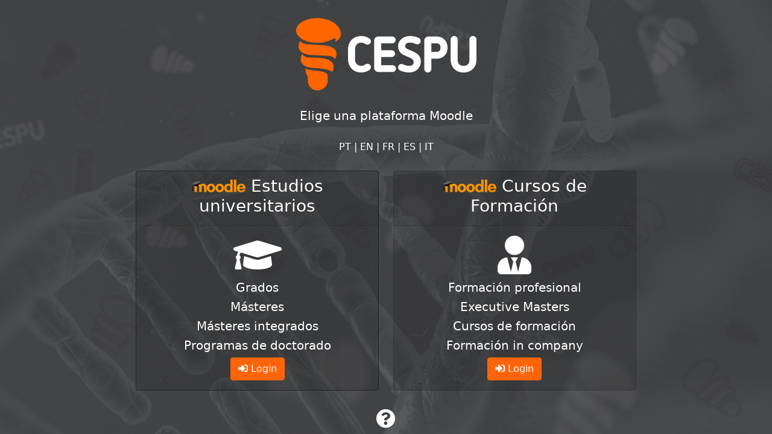

--- FILE ---
content_type: text/html; charset=UTF-8
request_url: https://elearning.cespu.pt/indexes.html
body_size: 981
content:
<!DOCTYPE html>
<html lang="en">
<head>
<meta http-equiv="content-type" content="text/html; charset=UTF-8">
    <meta charset="utf-8">
    <meta name="viewport" content="width=device-width, initial-scale=1, shrink-to-fit=no">
    <meta name="description" content="">
    <title>Portal de Educación a Distancia - Moodle CESPU</title>

    <!-- Bootstrap core CSS -->
    <link href="resources/bootstrap.css" rel="stylesheet" crossorigin="anonymous">
    <link href="resources/cespu.css" rel="stylesheet">
    <link href="resources/fontawesome/css/all.css" rel="stylesheet"> <!--load all styles -->
</head>
<body>

<div class="bg">


<div class="imagem text-center">
	<img class="img-responsive" src="resources/CESPU.png">
</div>

<h5 class="text-center" style="margin-top: 30px; margin-bottom: 30px;">Elige una plataforma Moodle </h4>
<h6 class="text-center" style="margin-top: 30px; margin-bottom: 30px;"><a href="indexpt.html">PT</a> | <a href="indexen.html">EN</a> | <a href="indexfr.html">FR</a> | <a href="indexes.html">ES</a> | <a href="indexit.html">IT</a> </h4>

<div class="container-fluid">
	<div class="row">
	<div class="col-lg-4 offset-lg-2 col-md-4 offset-md-2 col-sm-5 offset-sm-1 text-center" style="margin-bottom: 30px">
	<div class="card border-dark">
		<div class="card-header"><h3>        <img class="img-responsive" src="resources/moodle.png"/>
	Estudios universitarios</h3></div>
	  <div class="card-body">
		  <a href="https://elearning.cespu.pt/ensino"><i class="fas fa-graduation-cap fa-4x" style="margin-bottom:10px"></i></a>
	    <h5>Grados</h5>
	    <h5>Másteres</h5>
	    <h5>Másteres integrados</h5>
	    <h5>Programas de doctorado</h5>
	    <a href="https://elearning.cespu.pt/ensino" class="btn btn-warning"><i class="fas fa-sign-in-alt"></i> Login</a>
	  </div>
	</div>
	</div>
	<div class="col-lg-4 col-md-4 col-sm-5 text-center" style="margin-bottom: 30px">
	<div class="card border-dark2">
		<div class="card-header"><h3>        <img class="img-responsive" src="resources/moodle.png"/>
Cursos de Formación</h3></div>
	  <div class="card-body">
		  <a href="https://elearning.cespu.pt/formacao"><i class="fas fa-user-tie fa-4x" style="margin-bottom:10px"></i></a>
	    <h5>Formación profesional</h5>
	    <h5>Executive Masters</h5>
	    <h5>Cursos de formación</h5>
	    <h5>Formación in company</h5>
	    <a href="https://elearning.cespu.pt/formacao" class="btn btn-warning"><i class="fas fa-sign-in-alt"></i> Login</a>
	  </div>
	</div>
	</div>
	<div class="col-lg-2 col-md-2 col-sm-1">
	</div>
	</div>

	<div class="row">
		<div class="col-md-4 text-center">
		</div>
		<div class="col-md-4 text-center">
			<div class="row-fluid">
			<div class="text-center">
				<a href="https://ajuda.cespu.pt"><i class="fas fa-question-circle fa-2x" style="margin-bottom:10px"></i></a>
				<h5><a class="nounder" href="https://ajuda.cespu.pt">Consigue ayuda</a></h5>
			</div>
			</div>
		</div>
		<div class="col-md-4 text-center">
		</div>
	</div>


</div>



</div>

</div>

</body></html>


--- FILE ---
content_type: text/css
request_url: https://elearning.cespu.pt/resources/cespu.css
body_size: 410
content:
html {
  font-size: 14px;
}
@media (min-width: 768px) {
  html {
    font-size: 16px;
  }
}

.container {
  max-width: 960px;
}

.imagem {
  display: block;
}

.imagem img {
  margin-top: 30px;
}

.meuheader {
  max-width: 700px;
}

.card {
}

body, html {
  height: 100%;
  color: white;
}

.btn-warning {
  background-color: #ff6508;
  color: white;
  border-color: #ff6508;
}

.btn-warning:hover {
  background-color: #ff7f29;
  color: white;
  border-color: #ff7f29;
}

.bg {
  background-image: url("CESPU-LARANJA.jpg");
  height: 100%;
  background-position: center;
  background-repeat: no-repeat;
  background-size: cover;
  overflow: auto
}

a {
  color: white;
}

a:hover {
  color: #ff7f29;
}

a,a:hover .nounder {
  text-decoration: none;
}

.card { background-color: rgba(25, 25, 25, 0.2); }
.card .border-dark2 { background-color: rgba(25, 25, 25, 0.6); }
.card-header, .card-footer { opacity: 1}
